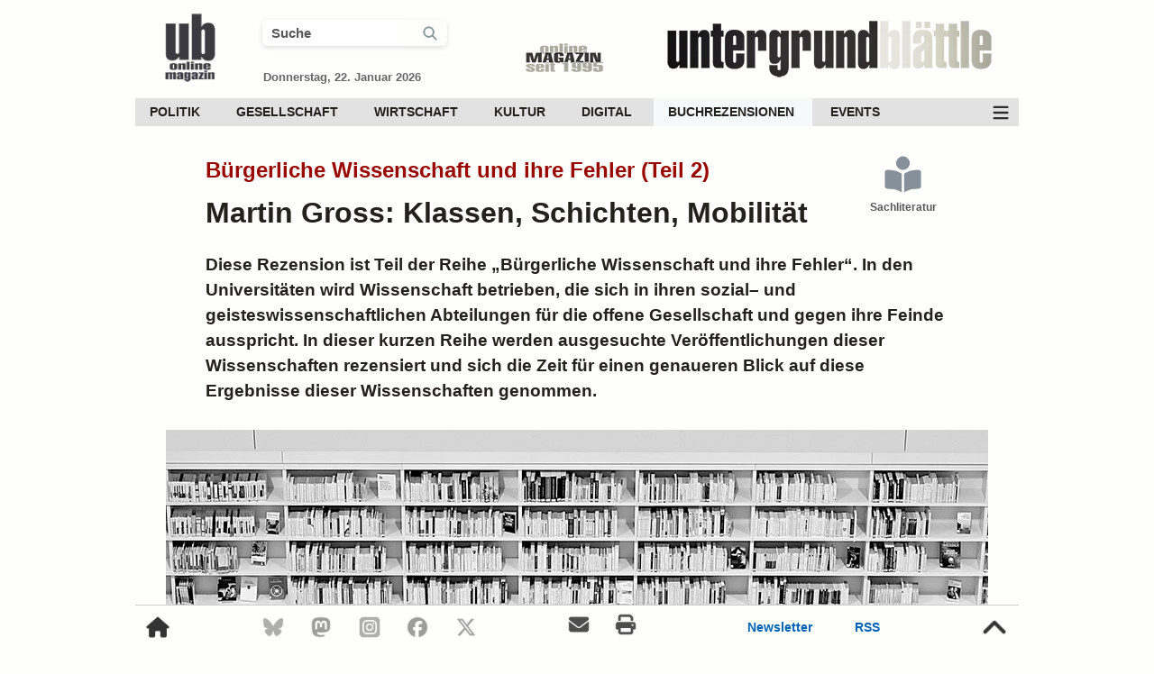

--- FILE ---
content_type: text/html; charset=UTF-8
request_url: https://www.xn--untergrund-blttle-2qb.ch/buchrezensionen/sachliteratur/martin_gross_klassen_schichten_mobilitaet_eine_einfuehrung_3559.html
body_size: 15281
content:

<!DOCTYPE HTML>
<html lang="de">


<head>

<link rel="preload" fetchpriority="high" loading="eager" decoding="async" as="image" href="https://www.xn--untergrund-blttle-2qb.ch/fotos/ub_logo_transparent_100.webp" type="image/webp">    
    <link rel="preload" fetchpriority="high" loading="eager" decoding="async" as="image" href="https://www.xn--untergrund-blttle-2qb.ch/fotos/online_magazin_100.webp" type="image/webp">
    <link rel="preload" fetchpriority="high" loading="eager" decoding="async" as="image" href="https://www.xn--untergrund-blttle-2qb.ch/fotos/ub_schrift_2017_dumped_420.webp" type="image/webp"><link rel="preload" fetchpriority="high" loading="eager" decoding="async" as="image" href="https://www.xn--untergrund-blttle-2qb.ch/fotos/10598001346_53bddb9138_k_w.webp" type="image/webp">
<meta http-equiv="X-UA-Compatible" content="IE=edge">
<meta charset="utf-8">

<meta name="author" content="UB">
<meta name="language" content="DE">
<meta name="contact" content="redaktion@untergrund-blaettle.ch">
<meta name="theme-color" content="#dfded6">

<meta name="robots" content="index, follow">
<meta name="revisit-after" content="1 day">
<meta name="HandheldFriendly" content="true">
<meta name="viewport" content="width=device-width, initial-scale=1.0">

<meta name="p:domain_verify" content="00b960970bd441f087602af9a88dd018">
<meta name="google-play-app" content="app-id=ch.untergrund.ub">
<meta name="msapplication-TileColor" content="#ffffff">
<meta name="msapplication-TileImage" content="https://www.xn--untergrund-blttle-2qb.ch/fotos/ms-icon-144x144.png">
<meta name="theme-color" content="#ffffff">
<meta name="msapplication-config" content="https://www.xn--untergrund-blttle-2qb.ch/browserconfig.xml">

<meta property="fb:app_id" content="1416226881773505">
<meta property="og:locale" content="de_CH">
<meta property="og:site_name" content="Untergrund-Blättle">
<meta property="og:title" content="Martin Gross: Klassen, Schichten, Mobilität">
<meta property="og:type" content="article">
<meta property="og:description" content="Im Jahr 2015 erschien die zweite und um ein Kapitel erweiterte Auflage von Klassen, Schichten, Mobilität, der Einführung in die Ungleichheitsforschung des Tübinger Professors Dr. Martin Gross. Als aktuelles Buch zur Klassenfrage des Springer Verlages ist es damit für jeden einen zweiten Blick wert, der sich in der deutschsprachigen Soziologie mit Konzepten der Klassengesellschaft beschäftigt.">
<meta property="og:image" content="https://www.xn--untergrund-blttle-2qb.ch/fotos/10598001346_53bddb9138_k_w.webp">
<meta property="og:image:url" content="https://www.xn--untergrund-blttle-2qb.ch/fotos/10598001346_53bddb9138_k_w.webp">
<meta property="og:image:width" content="912">
<meta property="og:image:height" content="478">
<meta property="og:image:alt" content="Martin Gross: Klassen, Schichten, Mobilität.">
<meta property="og:url" content="https://www.xn--untergrund-blttle-2qb.ch/buchrezensionen/sachliteratur/martin_gross_klassen_schichten_mobilitaet_eine_einfuehrung_3559.html">

<link rel="me" href="https://mastodon.world/@untergrundblaettle">

<meta name="twitter:card" content="summary_large_image">
<meta name="twitter:site" content="@UBRedaktion">
<meta name="twitter:creator" content="@UBRedaktion">
<meta name="twitter:title" content="Martin Gross: Klassen, Schichten, Mobilität">
<meta name="twitter:description" content="Im Jahr 2015 erschien die zweite und um ein Kapitel erweiterte Auflage von Klassen, Schichten, Mobilität, der Einführung in die Ungleichheitsforschung des Tübinger Professors Dr. Martin Gross. Als aktuelles Buch zur Klassenfrage des Springer Verlages ist es damit für jeden einen zweiten Blick wert, der sich in der deutschsprachigen Soziologie mit Konzepten der Klassengesellschaft beschäftigt.">
<meta name="twitter:image" content="https://www.xn--untergrund-blttle-2qb.ch/fotos/10598001346_53bddb9138_k_w.webp">
<meta name="twitter:image:alt" content="Martin Gross: Klassen, Schichten, Mobilität.">

<link rel="canonical" href="https://www.untergrund-blättle.ch/buchrezensionen/sachliteratur/martin_gross_klassen_schichten_mobilitaet_eine_einfuehrung_3559.html">
<link rel="manifest" href="/manifest/manifest.json">
<link rel="icon" type="image/x-icon" href="/favicon.ico">
<link href="https://mastodon.world/@untergrundblaettle" rel="me">

<link rel="icon" type="image/png" sizes="16x16" href="/favicon-16x16.png">
<link rel="icon" type="image/png" sizes="32x32" href="/favicon-32x32.png">
<link rel="icon" type="image/png" sizes="48x48" href="/favicon-48x48.png">
<link rel="icon" type="image/png" sizes="64×64" href="/favicon-64×64.png">
<link rel="icon" type="image/png" sizes="128×128" href="/favicon-128×128.png">
<link rel="icon" type="image/png" sizes="256x256" href="/favicon-256x256.png">

<link rel="icon" type="image/png" sizes="192x192" href="/android-chrome-192x192.png">
<link rel="icon" type="image/png" sizes="512x512" href="/android-chrome-512x512.png">

<link rel="apple-touch-icon" sizes="180x180" href="/apple-touch-icon.png">
<link rel="apple-touch-icon" href="/apple-touch-icon-precomposed.png">

<link rel="mask-icon" href="/safari-pinned.svg" color="#6a6a73">

<link rel="alternate" type="application/rss+xml" title="Untergrund-Blättle - RSS - Aktuelle Artikel" href="https://www.xn--untergrund-blttle-2qb.ch/rss/aktuelle_artikel.rss">
<link rel="alternate" type="application/rss+xml" title="Untergrund-Blättle - RSS - Politik" href="https://www.xn--untergrund-blttle-2qb.ch/rss/politik.rss">
<link rel="alternate" type="application/rss+xml" title="Untergrund-Blättle - RSS - Gesellschaft" href="https://www.xn--untergrund-blttle-2qb.ch/rss/gesellschaft.rss">
<link rel="alternate" type="application/rss+xml" title="Untergrund-Blättle - RSS - Wirtschaft" href="https://www.xn--untergrund-blttle-2qb.ch/rss/wirtschaft.rss">
<link rel="alternate" type="application/rss+xml" title="Untergrund-Blättle - RSS - Kultur" href="https://www.xn--untergrund-blttle-2qb.ch/rss/kultur.rss">
<link rel="alternate" type="application/rss+xml" title="Untergrund-Blättle - RSS - Digital" href="https://www.xn--untergrund-blttle-2qb.ch/rss/digital.rss">
<link rel="alternate" type="application/rss+xml" title="Untergrund-Blättle - RSS - Podcasts" href="https://www.xn--untergrund-blttle-2qb.ch/rss/podcasts.rss">
<link rel="alternate" type="application/rss+xml" title="Untergrund-Blättle - RSS - Termine" href="https://www.xn--untergrund-blttle-2qb.ch/rss/termine.rss">
<link rel="alternate" type="application/rss+xml" title="Untergrund-Blättle - RSS - Events" href="https://www.xn--untergrund-blttle-2qb.ch/rss/events.rss">

<title>Martin Gross: Klassen, Schichten, Mobilität | Untergrund-Blättle</title>

<meta name="description" content="Im Jahr 2015 erschien die zweite und um ein Kapitel erweiterte Auflage von Klassen, Schichten, Mobilität, der Einführung in die Ungleichheitsforschung des [...]">

	<script nonce="dcjC3lqoSyTc8aHGPTBvDUAZ" type="application/ld+json">
	{
		"@context": "https://schema.org",
		"@type": "Article",
		"mainEntityOfPage": {
			"@type": "WebPage",
			"@id": "https://www.xn--untergrund-blttle-2qb.ch/buchrezensionen/sachliteratur/martin_gross_klassen_schichten_mobilitaet_eine_einfuehrung_3559.html"
		},
		"name": "Martin Gross: Klassen, Schichten, Mobilität",
		"headline": "Bürgerliche Wissenschaft und ihre Fehler (Teil 2)",
		"description": "Im Jahr 2015 erschien die zweite und um ein Kapitel erweiterte Auflage von Klassen, Schichten, Mobilität, der Einführung in die Ungleichheitsforschung des Tübinger Professors Dr. Martin Gross. Als aktuelles Buch zur Klassenfrage des Springer Verlages ist es damit für jeden einen zweiten Blick wert, der sich in der deutschsprachigen Soziologie mit Konzepten der Klassengesellschaft beschäftigt.",
		"author": "Berthold Beimler",
		"image": "https://www.xn--untergrund-blttle-2qb.ch/fotos/10598001346_53bddb9138_k_w.webp",
		"publisher": {
			"@type": "Organization",
			"name": "UB",
			"logo": {
				"@type": "ImageObject",
				"url": "https://www.xn--untergrund-blttle-2qb.ch/fotos/ub_logo_2021_200.png",
				"width": 600,
				"height": 60
			}
		},
		"datePublished": "2016-09-14 10:10:24",
		"dateModified": "2016-09-14 10:10:24"
	}
	</script>







<style nonce="dcjC3lqoSyTc8aHGPTBvDUAZ">
html {
	height: 100%;
	margin: 0;
	padding: 0;
	font-size: 62.5%;
}
body {
	height: 100%;
    width: 100%;
	margin: 0;
    font-family: Adjusted Verdana Fallback, sans-serif;
    font-size: 1.7rem;
	line-height: 2.6rem;
	color: #22211d;
	background-color: #fefefd;
}
a:link {
	color: #990900;
	text-decoration: none;
}
a:visited,
a:hover, 
a:active {
	color: #990900;
}
img {
	color: transparent;
    text-indent: -9999px;
}
a img,
a img.preview {
	border: none;
	text-decoration: none;
	outline: none;
}
a:link img,
a:hover img {
	border: none;
	text-decoration: none;
	outline: none;
}
p {
	margin: 0px;
}
*:focus {
	outline: none;
}
* {
	-webkit-tap-highlight-color: rgba(0,0,0,0);
	-webkit-tap-highlight-color: transparent;
}
h2 {
    width: 84%;
    display: inline-block;
}
#content_main {
	width: 980px;
	min-height: 100%;
	margin-left: auto;
	margin-right: auto;
    overflow: hidden;
}
#content_article {
    width: 67%;
	margin: 15px auto 0 auto;
}
#content_flex {
	width: 912px;
	margin-top: 30px;
	margin-left: auto;
	margin-right: auto;
	display: flex;
	justify-content: space-between;
    align-items: flex-start;
    gap: 40px;
}
#content_left {
 width: 100%;
}
.title_container {
	width: 84%;
	margin: 20px auto 0 auto;
	display: flex;
	justify-content: space-between;
}
.header_title {
	display: none
}
progress {
	height: 4px;
	width: 980px;
    border: 0px;    
}
progress::-webkit-progress-bar {
    background-color: #fefefd;
    border-radius: 0.25em;
}
progress::progress-value { 
	background: #0a79bd; 
}
progress::-webkit-progress-value { 
	background: #0a79bd;
}
.lucene_article_id {
	font-size: 0rem;
	line-height: 0rem;
	color: #fff;
}
#header_search_2,
#header_search_4 {
	cursor: pointer;
}
.suche_checkbox {
	display: none; 
}
.fa-search::before {
    width: 18px;
    display: inline-block;
}
.suchfeld_style,
.suchfeld_style_scroll {
	width: 70%;
	font-size: 1.5rem;
    line-height: 2.7rem;
	font-weight: bold;
	color: #595959;
	padding-left: 10px;
    border-radius: 6px;
	border: 0;
	transition: all 700ms ease;
}
#search_icon_1 {
	display: flex;
	justify-content: space-evenly;
    align-items: center;
}
.search_icon_mobile_header {
    width: 24px;
    border-right: 1px #ccc solid;
    text-align: left;
    line-height: 1rem;
}
h1, h2, h3, h4, h5, h6 {
	margin: 0;
}
h3 {
	font-size: 2.2rem;
	line-height: 3.1rem;
	margin: 40px 17px 21px 0px;
	font-weight: bold;
}
h5 {
	font-size: 1.74rem;
	font-weight: bold;
	margin: 24px 20px 0 20px;
	text-align: center;
}
h6 {
	font-size: 1.8rem;
	font-weight: bold;
	line-height: 2.3rem;
	margin: 20px 20px 20px 24px;
	text-align: center;
}
#content_titel {
	width: 100%;
	display: block;
	margin-left: auto;
	margin-right: auto;
}
#content_titel_entry {
	width: 83%;
	margin: 15px auto 0 auto;
	padding-left: 0;
	padding-right: 0;
	display: block;
}
.article_title {
	font-size: 3.2rem;
	font-weight: bold;
	line-height: 3.9rem;
	text-align: left;
	color: #22211d;
	margin-bottom: 24px;
	display: block;
}
.article_title_intro {
    font-size: 2.4rem;
	font-weight: bold;
	line-height: 2.9rem;
    text-align: left;
	color: #990900;
	margin-top: 14px;
	margin-bottom: 14px;
    display: block;
}
article, 
#content_article_ende {
	margin-top: 12px;
}
.text_lead_in {
    width: 84%;
	margin: 0 auto 3% auto;
	font-size: 1.9rem;
	line-height: 2.8rem;
	font-weight: bold;
}
.bild_wide,
.bild_movie,
.bild_quer,
.bild_foto,
.bild_quadrat,
.bild_hoch {
	height: auto;
	width: 100%;
	position: absolute;
	left: 50%;
	top: 50%;
	transform: translateY(-50%) translateX(-50%);
}
.bild_wide {
	height: 100%;
	width: auto;
}
.bild_wide.prop_img,
.bild_hoch.prop_img {
	height: auto;
	width: 100%;
}
.bild_wide.inh {
    height: auto;
	width: 100%;
}
.bild_wide.inh_kle {
    height: 100%;
	width: auto;
}
.bot_logo {
	display: none;
}
.flip_horizontal {
  -webkit-transform: scaleX(-1);
  transform: scaleX(-1);
}
.flip_vertical {
  -webkit-transform: scaleY(-1);
  transform: scaleY(-1);
}
.text_lyrik {
    margin-left: 47px;
	margin-right: 47px;
	text-align: center;
}
.image_main_box {
	width: 912px;
	min-height: 374px;
	margin-left: auto;
    margin-right: auto;
}
.image_main,
.image_text {
	width: 100%;
	height: auto;
	position: relative;
	overflow: hidden;
}
.image_text_box,
.image_text_tabelle {
	width: 650px;
	height: auto;
	margin-top: 15px;
	margin-bottom: 9px;
	overflow: hidden;
}
.bild_text {
	width: 100%;
	height: auto;
    position: absolute;
    left: 50%;
    top: 50%;
    transform: translateY(-50%) translateX(-50%);
}
.bild_tabelle {
	width: 100%;
	height: auto;
}
.image_text_tabelle .caption_main {
    margin-top: -8px;
}
.im_q,
.im_w,
.im_h {
    width: 100%;
    position: absolute;
    left: 50%;
    top: 50%;
    transform: translateY(-50%) translateX(-50%);
}
.caption_main,
.caption_main_text,
.caption_main_center,
.caption_main_author,
.caption_main_foto,
.caption_main_licence,
.caption_main_text {
	font-size: 1.5rem;
	line-height: 2.1rem;
}
.caption_main {
    margin-left: auto;
    margin-right: auto;
    padding: 9px 18px 9px 18px;
    background-color: #f5f5f2;
}
.caption_main_author,
.caption_main_foto,
.caption_main_licence,
.caption_main_text {
	margin-right: 0;
	color: #22211d;
}
.caption_main_text,
.caption_main_foto {
	margin-right: 10px;
}
a.caption_main_author:link,
a.caption_main_licence:link {
	color: #22211d;
}
a.caption_main_author:visited,
a.caption_main_licence:visited {
	color: #22211d;
}
a.caption_main_author:hover,
a.caption_main_licence:hover {
	color: #22211d;
}
a.caption_main_author:active, 
a.caption_main_licence:active {
	color: #22211d;
}
a.article_links {
    color: #000;
}
.caption_main_center {
	margin-top: 7px;
	text-align: center;
}
.articleimage_icon {
	width: 44px;
    height: 44px;
	padding: 8px;
	opacity: 0.8;
	cursor: pointer;
	position: absolute;
	bottom: 10px;
	left: 10px;
}
.articleimage_icon:hover {
	animation: 200ms ease-in forwards op_8_to_10;
}
.articleimage_icon::before {
	font-size: 3.2rem;
	line-height: 3.2rem;
	position: absolute;
	padding: 8px;
	bottom: 10px;
	left: 10px;
}
.box_options_center_1,
.box_options_center_2 {
	width: 92%;
	margin: 0 auto 12px auto;
	display: flex;
	justify-content: space-between;
}
.box_options_center_2 {
	margin-top: 17px;
}
#social_share {
	width: 100%;
    max-width: 740px;
	font-size: 1.7rem;
	line-height: 2.0rem;
	min-height: 140px;
	margin: 47px auto 0 auto;
	padding-top: 20px;
	padding-bottom: 14px;
	border-top: 1px solid #e7e3e3;
	border-bottom: 1px solid #e7e3e3;
	text-align: left;
}
#social_share_top {
	width: 97%;
	font-size: 1.7rem;
	margin-top: 25px;
	padding-bottom: 12px;
	display: flex;
	justify-content: space-between;
	border-bottom: 2px solid #e7e6e6;
    gap: 10px;
}
.share_container {
	display: flex;
	justify-content: flex-start;
    align-items: center;
}
.sha_top {
	width: 14%;
    height: 32px;
    line-height: 3.2rem;
    font-size: 1.2rem;    
    font-weight: bold;
	color: #ffffff;
    text-align: left;
	background-color: #990900;
    cursor: pointer;
    border-radius: 6px;
	display: flex;
	justify-content: flex-start;
    align-items: center;
    gap: 7px;
}
.share_top_mail {
	justify-content: space-between;	
}
.share_button_m:hover {
	animation: 400ms ease-in-out forwards share_button_m;
}
.share_button_t {
	background-color: #000;	
}
.share_button_t:hover {
	animation: 300ms ease-in-out forwards share_button_t;
}
.share_button_l {
	background-color: #005aa3;	
}
.share_button_l:hover {
	animation: 300ms ease-in-out forwards share_button_l;
}
.share_button_b {
	background-color: #006afe;
}
.share_button_b:hover {
	animation: 300ms ease-in-out forwards share_button_b;
}
.share_button_p {
	background-color: #563acc;
}
.share_button_p:hover {
	animation: 300ms ease-in-out forwards share_button_p;
}
.share_top_f {
	background-color: #4273c8;
}
.share_top_f:hover {
    animation: 300ms ease-in-out forwards share_top_f;
}
.share_top_mail {
	background-color: #990900;
}
.share_top_mail:hover {
	animation: 300ms ease-in-out forwards share_top_mail;
}
.like_top_facebook_count,
.share_top_mail_count,
.share_top_whatsapp_count {
    line-height: 3.0rem;
	padding-left: 8px;
	padding-right: 8px;
	font-size: 1.2rem;
	color: #ffffff;
	background-color: #99adcf;
	border-top: solid;
	border-right: solid;
	border-bottom: solid;
	border-width: 1px;
	border-color: #3b5998;
    border-top-right-radius: 6px;
    border-bottom-right-radius: 6px;
}
.like_top_facebook_count,
.share_top_facebook_count {
	display: none;
}
.like_top_facebook_count.show,
.share_top_facebook_count.show {
    display: inline-block;
}
.share_text {
	color: #ffffff;
    font-weight: bold;
    line-height: 3.2rem;
}
.share_top_mail_count {
    color: #990900;
	background-color: #df908b;
	border-color: #df908b;
}
.share_top_whatsapp_count {
	color: #204D1E;
	background-color: #c1e4bc;
	border-color: #c1e4bc;
}
.share_top_mail:hover .share_top_mail_count {
	border-color: #dc0f02;
}
.ssm_bt_dar {
	background-color: #6f6f6f;
}
.share_bottom_33 {
    width: 22%;
}
.share_icon_2 {
	width: 21px;
    height: 21px;
    margin-left: 9px;
}
.sh_en {
	width: 22px;
    height: 22px;
    margin-left: 9px;
    margin-right: 7px;
}
.sh_en_1 {
    filter: brightness(0) invert(1);
}
.box_icon_up,
.box_icon_down {
	width: 24px;
	height: 24px;
}
.box_icon_up {
	background: url(/fotos/icons/thumbs-up-58995b-40.png) center / 24px no-repeat;
}
.box_icon_up.bo_up_so {
	background: url(/fotos/icons/thumbs-up-solid-58995b-40.png) center / 24px no-repeat;
}
.box_icon_down {
	background: url(/fotos/icons/thumbs-down-9a304b-40.png) center / 24px no-repeat;
}
.box_icon_down.bo_do_so {
	background: url(/fotos/icons/thumbs-down-solid-9a304b-40.png) center / 24px no-repeat;
}
.box_thumbs_up_2,
.box_thumbs_down_2 {
	line-height: 3.2rem;
}
.text_share_button,
.text_share_button_facebook,
.text_share_button_f,
.text_share_button_t_up,
.text_share_button_t_down,
.text_share_button_v,
.text_share_button_p,
.text_share_button_print,
.text_share_button_w,
.box_thumbs_up_4,
.box_thumbs_down_4 {
	font-size: 1.2rem;
	color: #ffffff;
	display: inline-block;
	text-align: center;
}
.text_share_button_f {
	color: #3b5998;
}
.text_share_button_w {
	color: #5cbe4a;
}
.box_thumbs_up_4,
.box_thumbs_down_4 {
	color: #666666;
}
.box_thumbs_up,
.box_thumbs_down,
.comment_thumbs_up,
.comment_thumbs_down,
.comment_thumbs_up_2,
.comment_thumbs_down_2 {
	cursor: pointer;
	display: flex;
	justify-content: space-between;
	align-items: center;
    gap: 7px;
}
.comment_thumbs_up_2,
.comment_thumbs_down_2 {
    position: absolute;
    left: 50%;
    transform: translateX(-50%) translateY(0); /* initial zentriert */
    transform-origin: center center;
    display: inline-block;
    will-change: transform, opacity;
    backface-visibility: hidden;
}
.biu_top {
	color: #58995b;
}
.biu_down {
	color: #9a304b;
}
.biu_top:hover {
	animation: 200ms ease-in-out forwards green_bright_to_green_dark;
}
.biu_down:hover {
	animation: 200ms ease-in-out forwards red_bright_to_red_dark;
}
.bt_top,
.bt_bottom {
    margin-left: 10px;
	filter: brightness(0) invert(1);
}
#box_content {
    width: 97%;
    height: 48px;
	margin-top: 4px;
	display: flex;
	justify-content: space-between;
	align-items: center;
}
.box_drucken:hover,
.box_korrektur:hover {
    animation: 200ms ease-in-out forwards dark_grey_to_blue;
}
.box_thumbs {
    font-size: 1.4rem;
    line-height: 3.2rem;
	color: #fff;
	gap: 10px;
}
.box_thumbs_up_2_main,
.box_thumbs_down_2_main,
.comment_thumbs_up_2_main,
.comment_thumbs_down_2_main {
    height: 26px;
    font-size: 1.5rem;
    font-weight: normal;
    color: #fff;
    padding-left: 8px;
	padding-right: 8px;
	border-radius: 6px;
	background-color: #54545A;
	overflow: hidden;
    position: relative;
    display: flex;
    justify-content: center;
    align-items: center;
}
.box_thumbs_up_3,
.box_thumbs_down_3 {
    position: absolute;
    left: 50%;
    transform: translateX(-50%) translateY(0); /* initial zentriert */
    transform-origin: center center;
    display: inline-block;
    will-change: transform, opacity;
    backface-visibility: hidden;
}
.box_korrektur_1z {
	width: 22px;
	font-size: 1.9rem;
}
.box_korrektur_1z::before {
	width: 22px;
    line-height: 3.2rem;
}
.box_datum,
.box_drucken,
.box_korrektur,
.box_thumbs,
.box_lesezeit {
    font-size: 1.5rem;
	line-height: 3.2rem;
    color: #22211d;
    font-weight: bold;
	cursor: pointer;
    display: inline-block;
	display: flex;
	justify-content: flex-start;
    align-items: center;
    gap: 10px;
}
.box_thumbs {
    color: #fafaf8;
    justify-content: space-between;
}
.box_datum,
.box_lesezeit {
	cursor: auto;
}
.sys_icon_blue,
.lesezeit_icon {
	width: 24px;
    height: 24px;
}
.liste,
.liste_nr  {
	margin-right: 20px;
}
.liste_nr  {
	list-style-type: decimal;
	margin-bottom: 15px;
}
ul.liste  {
	width: auto;
	margin-bottom: 15px;
}
ul li.liste::marker,
ul li.liste_nr::marker {
  color: #990900;
}
li.liste  {
	margin-bottom: 15px;
	display: list-item;
}
li.liste_nr {
	margin-bottom: 15px;
}
.submit_button {
    height: 34px;
	font-size: 1.4rem;
    line-height: 3.2rem;
	color: #ffffff;
	background-color: #365986;
	padding-left: 15px;
	padding-right: 15px;
	border: 0; 
	cursor: pointer;
	border-radius: 6px;
}
.submit_button:hover {
	background-color: #336699;
}
.submit_effect {    
    transition: 400ms;
}
.submit_effect:active {
    transform: scale(0.99);
    transition-duration: 30ms;
}
.content_bottom_ad_mobile {
	display: none;
}
.add_items {
    margin-top: 7px;
    display: flex;
    justify-content: flex-start;
    align-items: center;
    gap: 14px;
    flex-wrap: wrap;
}
#footer_scroll {
    width: 980px;
    height: 48px;
    margin-left: auto;
    margin-right: auto;
	position: fixed;
	bottom: 0;
	background: #fefefd;
    z-index: 1050;
	display: flex;
	justify-content: space-between;
	align-items: flex-start;
    border-top: 1px #ccc solid;
}
#footer_scroll_content {
    width: 100%;
    height: 48px;
	bottom: 0;
    z-index: 1050;
	display: flex;
	justify-content: space-between;
	align-items: center;
}
.show_footer {
    animation: footer_scroll_in 340ms ease-out forwards;
}
.hide_footer {
    animation: footer_scroll_out 340ms ease-out forwards;
}
.ff_1,
.ff_2 {
	font-size: 1.4rem;
	line-height: 4.8rem;
	font-weight: bold;
	color: #0064b4;
}
.ff_2 {
	padding-left: 11px;
	padding-right: 11px;
}
a.ff_1:link,
a.ff_1:visited,
a.ff_2:link,
a.ff_2:visited {
	color: #0064b4;
}
a.ff_1:hover,
a.ff_2:hover {
	animation: 200ms ease-in-out forwards op_10_to_8;
}
.fs_i {
    width: 26px;
    height: 26px;
    opacity: 0.8;
    cursor: pointer;
}
.fs_i:hover {
	color: #fff;
	animation: 200ms ease 0s normal forwards op_8_to_10;
}
.fs_top,
.fs_home_o {
	width: 30px;
    height: 30px;
    padding: 10px;
}
.fs_top {
	width: 34px;
    height: 34px;
}
.fs_home_o:hover,
.fs_top:hover {
    opacity: 0.8;
	animation: 200ms ease 0s normal forwards op_8_to_10;
}
.fs_mail,
.fs_print {
    width: 26px;
    height: 26px;
    padding-left: 10px;
    padding-right: 10px;
    opacity: 0.7;
    cursor: pointer;
}
.footer_scroll_2,
.footer_scroll_3 {
	width: 158px;
	display: flex;
	justify-content: space-between;
	gap: 30px;
	align-items: center;
}
.footer_scroll_2 {
	width: 240px;
	font-size: 2.2rem;
    gap: 15px;
}
.footer_scroll_4 {
	width: 120px;	
	font-size: 2.2rem;
}

@media (prefers-color-scheme: dark) {
	body {
        background-color: #22211d;
        color: #fafaf8;
    }
	a:link,
	a:visited,
	a:hover, 
	a:active,
	.article_title_intro,
    ul li.liste::marker,
    ul li.liste_nr::marker {
		color: #ff6669;
	}
	.article_title,
	.sys_icon {
		color: #fafaf8;
	}
	.box_drucken:hover,
	.box_korrektur:hover {
		animation: 200ms ease-in-out forwards white_to_smooth_blue;
	}
    .suchfeld_style,
    .suchfeld_style_scroll,
    .box_datum,
    .box_drucken,
    .box_korrektur,
    .box_thumbs,
    .box_lesezeit,
    .caption_main_foto,
    .caption_main_text,
    a.caption_main_author,
    a.caption_main_author:link,
    a.caption_main_author:visited,
    a.caption_main_licence:link,
    a.caption_main_licence:visited {
        color: #fafaf8;
    }
    .caption_main {
        background-color: #383732;
    }
    .sys_icon_blue,
    .lesezeit_icon {
        filter: hue-rotate(-31deg) saturate(4) brightness(1.2);
    }
    .fs_home_o,
    .fs_top,
    .fs_mail,
    .fs_print,
    .fs_i {
        filter: invert(100%);
    }
    .ff_1,
    .ff_2,
    a.ff_1:link,
    a.ff_1:visited,
    a.ff_2:link,
    a.ff_2:visited {
        color: #8a9ba0;
    }
    progress {
        background: #22211d;
    }
    progress::-webkit-progress-bar {
        background-color: #22211d;
    }
}

</style>

<style nonce="dcjC3lqoSyTc8aHGPTBvDUAZ">
@keyframes ressort_icon {
	0% {
		color: #677583;
	}
	100% {
		color: #365986;
	}
}
aside {
	width: 330px;
}
header {
    height: 95px;
	display: flex;
	justify-content: space-between;
    align-items: center;    
}
#desktop_header_search,
#desktop_scroll_search {
    width: 205px;
    border-radius: 6px 6px 6px 6px;
    box-shadow: 0 2px 5px 0 rgb(60 64 67 / 16%);
    display: flex;
    justify-content: space-between;
    align-items: center;
    transition: all 300ms ease;
}
#desktop_header_search.on,
#desktop_scroll_search.on {
    width: 230px;
    border-radius: 6px 6px 0 0;
}
.header_schrift {
    width: 420px;
    height: 80px;
    margin-top: 22px;
}
.header_jahr {
    width: 100px;
    height: 42px;
	margin-top: 34px;
}
.header_icon {
	height: 90px;
    width: 90px;
	margin-left: 16px;
	margin-top: 17px;
}
.text_datum {	
	font-size: 1.3rem;
	line-height: 1.5rem;
	font-weight: bold;
	color: #666666;
	margin-left: 1px;
	margin-top: 27px;
}
#header_date_search {
	width: 250px;
	margin-top: 20px;
}
.header_scroll {
    width: 980px;
    position: fixed;
	top: -100px;
	margin-left: auto;
	margin-right: auto;
	z-index: 1040;    
	display: flex;
	flex-direction: column;
	background-color: #fefefd;
	transition: 140ms top cubic-bezier(.3,.73,.3,.74);
}
.header_scroll_container {
    height: 57px;
	display: flex;
	justify-content: space-between;
    border-bottom: 1px solid #cccccc;
}
.menu_scroll_search {
    width: 18px;
    height: 18px;
    padding: 0px 10px 0px 10px;
}
#clear_header,
#clear_scroll,
#clear_mobile {
    width: 18px;
    height: 18px;
    cursor: pointer;
    display: none;
    filter: invert(50%);
    padding-right: 10px;
    border-right: 1px #ccc solid;
}
#clear_header.on,
#clear_scroll.on,
#clear_mobile.on {
    display: inline-block;
}
nav {
	margin-top: 14px;
	background-color: #e2e2e2;
	display: flex;
	justify-content: space-between;
	align-items: center;
	font-size: 1.4rem;
    line-height: 3.1rem;
	font-weight: bold;
    position: relative;
    z-index: 124;
}
.header_nav_unten {
    margin-top: 12px;
	margin-bottom: 10px;
    font-size: 1.4rem;
    background-color: #333333;
	display: none;
	opacity: 0;
	transform: translateY(-100%);
    position: relative;
    z-index: 122;
}
.header_menu_ic {
    width: 40px;
    height: 31px;
    opacity: 0.8;
	cursor: pointer;
    background: url(/fotos/icons/bars-fff-70.png) center / 20px no-repeat;
    filter: invert(100%);
}
.header_menu_ic.cl_me {
    background: url(/fotos/icons/xmark-fff-70.png) center / 20px no-repeat;
}
.header_menu_ic:hover {
	animation: 200ms ease-in-out forwards op_8_to_10;
}
.header_nav_oben div {
	display: inline-block;
}
.header_nav_oben div a {
	padding-left: 16px;
    padding-right: 20px;
    margin: 0;
	color: #22211d;
	transition: 200ms 0ms;
	display: block;
}
.sub_menu_desktop,
.sub_menu_desktop_2 {
	height: 0;
	max-height: 0;
	margin: 0;
    padding: 0;
	position: absolute;
	z-index: 41;
	overflow: hidden;
	background-color: #f5f9fa;
	transition: all 200ms ease-in;
    opacity: 0;
}
.sub_menu_desktop_2 {
	z-index: 24;
 }
.header_nav_unten div {
	display: inline-block;
}
.header_nav_unten div a {
	padding-left: 16px;
    padding-right: 16px;
	color: #cccccc;
	transition: 200ms 0ms;
	display: block;
}
.image_main_box:hover .mehr_artikel_text {
	opacity: 1;
}
#mehr_artikel_all {
    width: 131px;
    height: 119px;
	bottom: 22%;
	right: 0;
	position: absolute;
	cursor: pointer;
}
.mehr_artikel_icon_hover {
    width: 100%;
	padding-top: 4px;
    right: 0;
	border-radius: 6px 0 0 6px;
	cursor: pointer;
	display: inline-block;
	position: relative;
	background: rgba(235, 235, 235, 0.7);
}
.mehr_artikel_icon_1 {
    width: 124px;
    height: 63px;
	opacity: 0.7;
	transition: 200ms ease-in 0s;
}
#mehr_artikel_all:hover .mehr_artikel_icon_1 {
	opacity: 1.0;
}
#mehr_artikel_all:hover .button {
	opacity: 1.0;
}
.mehr_artikel_text {
	line-height: 2.9rem;
	width: 131px;
	margin-top: 12px;
    font-size: 1.4rem;
    color: #336699;
    text-align: center;	
	position: relative;
	cursor: pointer;
	opacity: 0;
	background: none repeat scroll 0 0;
	background: rgba(235, 235, 235, 0.7);
	border-radius: 5px 0 0 5px;
	transition: 200ms ease-in 0s;
}
.image_main_box:hover .mehr_artikel_text {
	opacity: 1;
}
.content_right_ad_aktuelle_artikel {
	width: 317px;
	margin-left: 17px;
	margin-right: 17px;
	padding-top: 17px;
	padding-bottom: 17px;
	margin-bottom: 21px;
	border-bottom: 1px solid #e7e6e6;
}
.content_right_ad_inhalt,
.content_right_ad_events,
.content_right_ad_termine {
	width: 287px;
	margin-left: auto;
	margin-right: auto;
	padding-top: 14px;
	padding-bottom: 38px;
	margin-bottom: 21px;
	border-bottom: 1px solid #e7e6e6;
	display: block;
}
.content_right_ad_events,
.content_right_ad_termine {
	cursor: pointer;
}
.content_right_ad_events {
	text-align: center;
}
.img_modul_klein_similar_1 {
	width: 72px; 
	height: 72px;
	overflow: hidden;
	position: relative;
}
.img_modul_klein_similar_1z {
    width: 210px;
}
.modul_flex {
	display: flex;
	justify-content: space-between;
    gap: 14px;
}
.img_modul_gross {
	width: 280px; 
	height: 158px;
	overflow: hidden;
	position: relative;
    margin-bottom: 14px;
}
.rand_3 {
    margin-top: 14px;
}
.modul_titel {
	font-size: 1.8rem;
	font-weight: bold;
	line-height: 1.9rem;
    margin-bottom: 14px;
	display: block;
	color: #ccc;
	transition: 200ms ease-in-out 0ms;
	}
a.modul_titel:link {
	color: #22211d;
}
a.modul_titel:visited,
a.modul_titel:active,
a.modul_titel:hover {
	color: #8a9ba0;
}
.modul_text {
	font-size: 1.3rem;
	line-height: 1.7rem;
	display: block;
}
a.modul_text:link {
	color: #22211d;
}
a.modul_text:visited,
a.modul_text:active,
a.modul_text:hover {
	color: #22211d;
}
.ressort_icon_div {
	width: 100px;
	margin-top: 10px;
	color: #336699;
	display: flex;
	justify-content: center;
	flex-direction: column;
	align-items: center;
}
.ressort_icon {
	width: 47px;
	height: 47px;
	text-align: center;
    opacity: 0.8;
}
.ressort_icon:hover {
	animation: 200ms ease 0s normal forwards op_8_to_10;
}
.text_ressort_icon {
	font-size: 1.2rem;
    color: #595959;
    font-weight: bold;
}
.top_artikel_desktop {
    width: 320px;
}


@media (prefers-color-scheme: dark) {
	#footer_scroll,
	.header_scroll {
		background-color: #22211d;
	}
	a.modul_titel:link,
	a.modul_titel:visited {
		color: #fff;
	}	
	a.modul_titel:active,
	a.modul_titel:hover {
		color: #8a9ba0;
	}
	.text_datum,
	a.modul_text:link,
	a.modul_text:visited,
	a.modul_text:active,
	a.modul_text:hover {
		color: #fafaf8;
	}
	.header_menu_ic {
		color: #333;
	}
	#desktop_header_search,
	#desktop_scroll_search,
	.suchfeld_style,
	.suchfeld_style_scroll {
		background-color: #303134;
	}
    #clear_header,
    #clear_scroll,
    #clear_mobile,
    .header_schrift,
    .text_ressort_icon {
        filter: invert(20%);
    }
    .header_icon {
        filter: invert(100%);
    }
}
</style>
</head>

<body id="Buchrezensionen">

<div id="content_main">

<header>
<a href="https://www.xn--untergrund-blttle-2qb.ch/"><img src="https://www.xn--untergrund-blttle-2qb.ch/fotos/ub_logo_transparent_100.webp" class="header_icon" alt="UB-Logo"></a>

<div id="header_date_search">

<form method=get id="header_search_1" class="search_form_header" action="/suchen/">

<div id="desktop_header_search">
<input type="text" name="q" id="suche_string" aria-label="Suche" class="suchfeld_style" value="Suche">
<div id="search_icon_1">
<img src="https://www.xn--untergrund-blttle-2qb.ch/fotos/icons/xmark-fff-70.png" id="clear_header" alt="Löschen">
<img src="https://www.xn--untergrund-blttle-2qb.ch/fotos/icons/fa-solid-fa-magnifying-glass-jblue-30.png" id="header_search_2" class="menu_scroll_search" alt="Suchen">
</div>
</div>

</form>

<p class="text_datum">Donnerstag, 22. Januar 2026</p>

</div>

<img src="https://www.xn--untergrund-blttle-2qb.ch/fotos/online_magazin_100.webp" class="header_jahr" alt="Online Magazin"><a href="https://www.xn--untergrund-blttle-2qb.ch/"><img src="https://www.xn--untergrund-blttle-2qb.ch/fotos/ub_schrift_2017_dumped_420_80.webp" alt="Untergrund-Blättle" class="header_schrift"></a> 

<h1 class="header_title">Martin Gross: Klassen, Schichten, Mobilität</h1></header>

<nav>

<div class="header_nav_oben">

<div id="header_nav_obenPolitik"><a href="/politik/">POLITIK</a>
<div class="sub_menu_desktop">
	<a class="header_nav_obenPolitik" href="/politik/schweiz/">Schweiz</a>
    <a class="header_nav_obenPolitik" href="/politik/deutschland/">Deutschland</a>
    <a class="header_nav_obenPolitik" href="/politik/oesterreich/">Österreich</a>
    <a class="header_nav_obenPolitik" href="/politik/europa/">Europa</a>
    <a class="header_nav_obenPolitik" href="/politik/afrika/">Afrika</a>
    <a class="header_nav_obenPolitik" href="/politik/asien/">Asien</a>
    <a class="header_nav_obenPolitik" href="/politik/nordamerika/">Nordamerika</a>
    <a class="header_nav_obenPolitik" href="/politik/lateinamerika/">Lateinamerika</a>
    <a class="header_nav_obenPolitik" href="/politik/ausland/">Ausland</a>
	<a class="header_nav_obenPolitik" href="/politik/theorie/">Theorie</a>
</div>
</div>
<div id="header_nav_obenGesellschaft"><a href="/gesellschaft/">GESELLSCHAFT</a>
<div class="sub_menu_desktop">
    <a class="header_nav_obenGesellschaft" href="/gesellschaft/panorama/">Panorama</a>
	<a class="header_nav_obenGesellschaft" href="/gesellschaft/oekologie/">Ökologie</a>
    <a class="header_nav_obenGesellschaft" href="/gesellschaft/medien/">Medien</a>
    <a class="header_nav_obenGesellschaft" href="/gesellschaft/feminismus/">Feminismus</a>
    <a class="header_nav_obenGesellschaft" href="/gesellschaft/rassismus/">Rassismus</a>
    <a class="header_nav_obenGesellschaft" href="/gesellschaft/paedagogik/">Pädagogik</a>
    <a class="header_nav_obenGesellschaft" href="/gesellschaft/bildung/">Bildung</a>
    <a class="header_nav_obenGesellschaft" href="/gesellschaft/religion/">Religion</a>
</div>
</div>
<div id="header_nav_obenWirtschaft"><a href="/wirtschaft/">WIRTSCHAFT</a>
<div class="sub_menu_desktop">
	<a class="header_nav_obenWirtschaft" href="/wirtschaft/unternehmen/">Unternehmen</a>
    <a class="header_nav_obenWirtschaft" href="/wirtschaft/theorie/">Theorie</a>
</div>
</div>
<div id="header_nav_obenKultur"><a href="/kultur/">KULTUR</a>
<div class="sub_menu_desktop">
	<a class="header_nav_obenKultur" href="/kultur/film/">Film</a>
    <a class="header_nav_obenKultur" href="/kultur/musik/">Musik</a>
    <a class="header_nav_obenKultur" href="/kultur/kunst/">Kunst</a>
    <a class="header_nav_obenKultur" href="/kultur/literatur/">Literatur</a>
    <a class="header_nav_obenKultur" href="/kultur/theater/">Theater</a>
</div>
</div>
<div id="header_nav_obenDigital"><a href="/digital/">DIGITAL</a>
<div class="sub_menu_desktop">
	<a class="header_nav_obenDigital" href="/digital/internet/">Internet</a>
    <a class="header_nav_obenDigital" href="/digital/ueberwachung/">Überwachung</a>
    <a class="header_nav_obenDigital" href="/digital/urheberrecht/">Urheberrecht</a>
    <a class="header_nav_obenDigital" href="/digital/software/">Software</a>
    <a class="header_nav_obenDigital" href="/digital/games/">Games</a>
</div>
</div>
<div id="header_nav_obenBuchrezensionen"><a href="/buchrezensionen/">BUCHREZENSIONEN</a>
<div class="sub_menu_desktop">
    <a class="header_nav_obenBuchrezensionen" href="/buchrezensionen/sachliteratur/">Sachliteratur</a>
    <a class="header_nav_obenBuchrezensionen" href="/buchrezensionen/belletristik/">Belletristik</a>
</div>
</div>
<div id="header_nav_obenEvents"><a href="/events/">EVENTS</a>
<div class="sub_menu_desktop">
    <a class="header_nav_obenEvents" href="/events/?n=Schweiz">Schweiz</a>
    <a class="header_nav_obenEvents" href="/events/?n=Deutschland">Deutschland</a>
    <a class="header_nav_obenEvents" href="/events/?n=Österreich">Österreich</a>
</div>
</div>


</div>

<div class="header_menu_ic"></div>

</nav>

<div class="header_nav_unten nav_out"></div><div id="footer_scroll">

<div id="footer_scroll_content">

<img src="/fotos/icons/house-000-70.png" class="footer_home fs_i fs_home_o sys_icon" alt="Home">


<div class="footer_scroll_2">
<a class="fs_i" href="https://bsky.app/profile/untergrundblaettle.bsky.social" target="_blank"><img src="/fotos/icons/fa-brands-fa-bluesky-dark-grey-30.png" class="footer_get_pocket fs_i fs_get_pocket" alt="UB auf BlueSky"></a>
<a class="fs_i" href="https://mastodon.world/@untergrundblaettle" target="_blank"><img src="/fotos/icons/fa-brands-fa-mastodon-dark-grey-30.png" class="fs_i" alt="UB auf Mastodon"></a>
<a class="fs_i" href="https://www.instagram.com/untergrundblaettle/" target="_blank"><img src="/fotos/icons/instagram_square_828281_50.png" class="fs_i" alt="UB auf Instagram"></a>
<a class="fs_i" href="https://www.facebook.com/UntergrundBlaettle/" target="_blank"><img src="/fotos/icons/fa-brands-fa-facebook-dark-grey-30.png" class="footer_facebook fs_i" alt="UB auf Facebook"></a>
<a class="fs_i" href="https://x.com/UBRedaktion" target="_blank"><img src="/fotos/icons/fa-brands-fa-x-twitter-dark-grey-30.png" class="fs_i" alt="UB auf X"></a>
</div>
    
<div class="footer_scroll_4">
<img src="/fotos/icons/envelope-000-70.png" class="fs_i fs_mail" alt="Per Mail versenden">
<img src="/fotos/icons/print-000-70.png" class="fs_i fs_print" alt="Drucken">
</div>
    
<div class="footer_scroll_3">
<a class="ff_1" href="https://www.xn--untergrund-blttle-2qb.ch/newsletter/">Newsletter</a>
<a class="ff_2" href="https://www.xn--untergrund-blttle-2qb.ch/rss/">RSS</a>
</div>


<img src="/fotos/icons/angle-up-000-70.png" class="fs_i fs_top sys_icon" alt="Home">

</div>

</div>
<p class="lucene_article_id">3559</p>
<main>


<div class="title_container">
     
<h2>
<span class="article_title_intro">Bürgerliche Wissenschaft und ihre Fehler (Teil 2)</span>
<span class="article_title">Martin Gross: Klassen, Schichten, Mobilität</span>
</h2>

<a href="/buchrezensionen/sachliteratur/" aria-label="Sachliteratur"><div class="ressort_icon_div"><img src="https://www.xn--untergrund-blttle-2qb.ch/fotos/icons/book-open-reader-677583-70.png" class="Buchrezensionen ressort_icon" alt="book-open-reader-677583-70"><p class="text_ressort_icon">Sachliteratur</p></div></a>

</div>
<p class="text_lead_in">Diese Rezension ist Teil der Reihe „Bürgerliche Wissenschaft und ihre Fehler“. In den Universitäten wird Wissenschaft betrieben, die sich in ihren sozial– und geisteswissenschaftlichen Abteilungen für die offene Gesellschaft und gegen ihre Feinde ausspricht. In dieser kurzen Reihe werden ausgesuchte Veröffentlichungen dieser Wissenschaften rezensiert und sich die Zeit für einen genaueren Blick auf diese Ergebnisse dieser Wissenschaften genommen.</p><style nonce="dcjC3lqoSyTc8aHGPTBvDUAZ">.bild_movie main, .image_main {height: 478px;}</style>
<div class="image_main_box">
<div class="image_main"><img fetchpriority="high" src="https://www.xn--untergrund-blttle-2qb.ch/fotos/10598001346_53bddb9138_k_w.webp" class="bild_movie main" alt="Martin Gross: Klassen, Schichten, Mobilität."><div id="mehr_artikel_all">
	<div class="mehr_artikel_icon_hover"><img src="/fotos/mehr_artikel_icon_1a.png" alt="Mehr Artikel" class="mehr_artikel_icon_1"></div>
	<div class="mehr_artikel_text">Mehr Artikel</div>
	</div><img src="https://www.xn--untergrund-blttle-2qb.ch/fotos/icons/right-and-down-left-from-center-dbdcdc-70.png" class="articleimage_icon" alt="Bild vergrössern"></div>
<p class="caption_main"><span class="caption_main_text">Martin Gross: Klassen, Schichten, Mobilität.</span>  <span class="caption_main_foto">Foto: <a class="caption_main_author" rel="nofollow noopener" href="https://www.flickr.com/photos/magdalenaroeseler/10598001346" target="_blank">Magdalena Roeseler</a><a class="caption_main_licence" rel="nofollow noopener" href="https://creativecommons.org/licenses/by-nc-sa/2.0/deed.de" target="_blank"> (CC BY-NC-SA 2.0 cropped)</a></span></p>
</div>


<div id="content_article">

<div id="social_share_top">

<div class="sha_top share_button_b fs_bluesky"><img src="/fotos/icons/bluesky-fff-40.png" class="share_icon_2" alt="Auf Bluesky teilen">bluesky</div>

<div class="sha_top share_button_p fs_mastodon"><img src="/fotos/icons/fa-brands-fa-mastodon-40.png" class="share_icon_2" alt="Auf Mastodon teilen">masto</div>

<div class="sha_top share_top_f"><img src="/fotos/icons/fa-brands-fa-facebook-f-40.png" class="share_icon_2" alt="Auf Facebook teilen">teilen<div class="share_top_facebook_count"></div>
</div>

<div class="sha_top share_button_t twitter_share"><img src="/fotos/icons/fa-brands-fa-x-twitter-40.png" class="share_icon_2" alt="Auf X teilen">tweet</div>

<div class="sha_top share_button_l get_link_share"><img src="/fotos/icons/link-fff-40.png" class="share_icon_2 siw" alt="Link kopieren">link</div>


<div class="sha_top share_top_mail"><div class="share_container"><img src="/fotos/icons/envelope-fff-40.png" class="sh_en" alt="Per Mail versenden">mail </div></div>

</div>

<div id="box_content">

<div class="box_datum">
<img src="/fotos/icons/calendar-regular-365986-40.png" class="dat_ico sys_icon_blue" alt="Datum">
14. September 2016</div>


<style nonce="dcjC3lqoSyTc8aHGPTBvDUAZ">
.box_thumbs_up_2_main {
    width: 1ch;
}
.box_thumbs_down_2_main {
    width: 1ch;
}
</style>

<div class="box_thumbs">
<div class="box_thumbs_up">
<div class="box_thumbs_up_1 box_icon_up biu_top"></div>
<div class="box_thumbs_up_2_main"><div class="box_thumbs_up_3">5</div></div>
</div>
<div class="box_thumbs_down">
<div class="box_thumbs_down_1 box_icon_down biu_down"></div>
<div class="box_thumbs_down_2_main"><div class="box_thumbs_down_3">0</div></div>
</div>    
</div>

<div class="box_lesezeit">
<img src="/fotos/icons/clock-rotate-left-365986-40.png" class="sys_icon_blue" alt="Lesezeit">7 min.
</div>


<div class="box_drucken">
    <img src="/fotos/icons/print-365986-40.png" class="sys_icon_blue" alt="Drucken">Drucken
    </div><div class="box_korrektur">
    <img src="/fotos/icons/pencil-365986-40.png" class="sys_icon_blue" alt="Korrektur">Korrektur
    </div>
</div> 
<article>

Im Jahr 2015 erschien die zweite und um ein Kapitel erweiterte Auflage von Klassen, Schichten, Mobilität, der Einführung in die Ungleichheitsforschung des Tübinger Professors Dr. Martin Gross. Als aktuelles Buch zur Klassenfrage des Springer Verlages ist es damit für jeden einen zweiten Blick wert, der sich in der deutschsprachigen Soziologie mit Konzepten der Klassengesellschaft beschäftigt. Noch vor der Finanzkrise ab 2007, auf die eine Kredit- und Schuldenkrise folgte, war es in deutschen Soziologiekreisen kaum noch üblich, von Klassen zu sprechen, „als Analysekonzepte sozialer Ungleichheit etwas aus der Mode gekommen“ (Gross 2015: 12) kann da schon fast als Euphemismus gelten. Der eigene Anspruch des Buches ist es, eine gründliche Einführung „in zentrale Konzepte der Ungleichheitsforschung zu geben“ (Gross 2015: 9). Ob dies gelingt, soll im folgenden Thema sein.

<h3>Der Aufbau des Buches</h3>

Das in sieben Kapitel gegliederte Buch – mit dem Fazit sind es acht – behandelt die „Klassiker“ der Klassen- und Schichtanalyse wie Karl Marx, Max Weber und Theodor Geiger im ersten Kapitel, um im Folgenden die Entwicklung deren Theorien durch ihre Schüler_innen nachzuzeichnen. Das dritte Kapitel widmet sich neuen Ungleichheitskonzepten, die sich auf „Lagen“, „Milieus“ und „Lebensstil“ beziehen. Das hier anschliessende Kapitel widmet sich der sozialen Mobilität, ebenso das fünfte Kapitel: Dieses allerdings mit dem Schwerpunkt auf den Zusammenhang zwischen Arbeitsmarktprozessen und Klassenbildung. Im sechsten Kapitel, „Arbeitsmarktflexibilisierung und Klassenbildungsprozesse“, geht es unter anderem um die historischen Bedingungen der Klassenbildung sowie um die Klassenbildung heute. Das siebte und letzte Kapitel vor dem Abschluss behandelt den Anstieg der Einkommensungleichheit in den letzten Jahren.

<h3>Die Klassen bei Marx nach Gross</h3>

Es ist immer leicht Autor_innen vorzuwerfen, in ihren Büchern etwas nicht oder zu wenig behandelt zu haben, was nach eigenem Dünken zentral sei. So ist die stiefmütterliche Abhandlung der marxschen Konzeption auf gerade einmal neun Seiten zu Beginn des Buches wohl für all jene zu verschmerzen, die den alten Kommunisten so oder so als Pflichtübung beim Thema „Klassen“ verstehen, die am besten schnell und schmerzlos auf den ersten Seiten erledigt wird. Gerade allerdings für jene Leser_innen, die sich bisher mit Marx nicht auseinandergesetzt haben, bietet das Kapitel über Marx nicht nur wenig, sondern vor allem höchst zweifelhafte Informationen, die kaum ein richtiges Bild des Theoretikers liefern. So nennt Gross drei Kritikpunkte an Marx, die im Folgenden besprochen werden sollen:

<h3>1. Der Lohn als das zum Überleben notwendige?</h3>

„Die hohen Variationen des Einkommens und anderer Arbeitsbedingungen der Arbeitnehmer ist nicht mit der Marxschen Grundannahme vereinbar, dass Arbeiter als Lohn nur das zum Überleben Nötige erhalten“ (Gross 2015: 23). Der Kritikpunkt klingt einleuchtend: Wer verdient heute in Deutschland schon so wenig, dass er sich nicht zumindest ein IPhone und einmal im Jahr einen Urlaub leisten kann, zudem einen Fernseher, Zigaretten und den Kinobesuch? Diese angebliche marxsche Grundannahme gibt es nur leider nicht, wieso es auch wenig überrascht, dass sich Gross hier auf keine Schrift von Marx bezieht. Vielmehr ist es so, dass Marx selbst bereits darum wusste, dass die Reproduktion der Ware Arbeitskraft nicht einfach zu verstehen ist als das „zum Überleben Nötige“. Der Umfang der sogenannten
<br><br>
„notwendigen Bedürfnisse, wie die Art ihrer Befriedigung, [ist] selbst ein historisches Produkt und hängt daher grossenteils von der Kulturstufe eines Landes, unter anderem auch wesentlich davon ab, unter welchen Bedingungen, und daher mit welchen Gewohnheiten und Lebensansprüchen die Klasse der freien Arbeiter sich gebildet hat. Im Gegensatz zu den anderen Waren enthält also die Wertbestimmung der Arbeitskraft ein historisches und moralisches Element“ (Marx 2008: 185).
<br><br>
Dass sich heute also die „Reproduktion der Arbeitskraft“ auch in einem jährlichen Urlaub in Thailand äussert, ist durchaus keine Widerlegung der marxistischen Annahme, sondern fällt unter das ihm bereits bekannte historische und moralische Element des Lohns. Es handelt sich hier also weniger um eine Kritik an Marx selbst als vielmehr um eine Kritik an vielen marxistischen Theorien, in denen diese falsche Übertreibung kolportiert wird.

<h3>2. Mehr als Proletarier und Kapitalisten?</h3>

„Dementsprechend muss zweitens der Klassenbegriff eine interne Differenzierung von Arbeitgeber und Arbeitnehmer ermöglichen, um der Vielschichtigkeit der Lebensbedingungen innerhalb der beiden hauptsächlichen Klassen gerecht zu werden.“ (Gross 2015: 24) Auch dieser zweite Kritikpunkt klingt einleuchtend: Die ganze Gesellschaft reduzieren auf zwei Klassen, und diese auch noch völlig homogen! Hat Marx da nicht etwas vergessen? Was ist zum Beispiel mit den Manager_innen, die zwar kein Eigentum haben, aber wohl mit ihren Millionen an Gewinnbeteiligung kaum ins Bild des Proletariats passen? Ist das marxsche Konzept von Klassen also schlicht unterkomplex? Auch hier ist – will man sehr grosszügig sein – wohl kaum die marxsche Analyse gemeint, sondern vielleicht das eine oder andere Flugblatt einer K-Gruppe Anfang der 1970er Jahre. Marx für seinen Teil kennt natürlich alle möglichen Gruppen innerhalb und jenseits der beiden grossen Klassen.
<div id="article_inside_teaser_1"></div>
So behandelt er zum Beispiel im dritten Band des Kapitals die Rolle der Epitroposa (vgl. Marx 1979: 400), also dem, was wir heute als Manager_innen kennen, die zwar eigentumslos sind, aber keinesfalls arm. Aber das ist natürlich nicht das Einzige: Grundbesitzer_innen werden im zweiten Band des Kapitals behandelt (vgl. Marx 1963: 361), schon im ersten Band wimmelt es von Kleinbürger_innen (vgl. Marx 2008: 82), noch nicht der kapitalistischen Logik völlig einverleibten Bauern und Bäuerinnen (vgl. Marx 2008: 528) etc.

<h3>3. Den ökonomischen Determinismus überwinden</h3>

„Drittens muss der ökonomische Determinismus des Marxschen [sic!] Klassenkonzepts überwunden werden. Die Annahme, dass alle kulturellen Phänomene wie Werte, Ideen oder politisches Handeln nur der [sic!] nachgelagerte[sic!] Überbau zum ökonomischen Unterbau darstellen, ist nicht haltbar. Insbesondere muss eine Klassentheorie darlegen können, wie kulturelle Phänomene auf die Klassenstruktur zurückwirken“ (Gross 2015: 24).
<br><br>
Diese „Annahme“ entspringt einer bestimmten Lesart des ganze vier [!] Seiten langen Vorworts von Marx zur „Kritik der Politischen Ökonomie“ (vgl. Marx 1971: 7 – 11) und wird von Marx selbst an vielen anderen Stellen präzisiert. Diese allerdings sind dann kaum noch in der von Gross zitierten Art und Weise zu deuten. So schreibt Marx unter anderem in seinem Werk „Der achtzehnte Brumaire des Louis Bonaparte“:
<br><br>
„Die Menschen machen ihre eigene Geschichte, aber sie machen sie nicht aus freien Stücken, nicht unter selbstgewählten, sondern unter unmittelbar vorgefundenen, gegebenen und überlieferten Umständen. Die Tradition aller toten Geschlechter lastet wie ein Alp auf dem Gehirne der Lebenden“ (Marx 1972: 115).
<br><br>
Es geht also nicht um eine Determinierung, sondern viel mehr um die Struktur (um es im Duktus der heutigen Soziologie zu sagen) des Handelns der Menschen. Diese Dialektik von Freiheit und Zwang beziehungsweise Handlung und Struktur zusammenzudenken, ohne dabei einem Determinismus zu verfallen, hat einmal Theodor Wiesengrund Adorno schön auf den Punkt gebracht: „der Unternehmer kann sein Geld herausschmeissen und der Arbeiter, der kann seine Arbeitszeit verschlafen […], diese Freiheit hat er schon, aber der Unternehmer macht dann bankrott und der Arbeiter wird herausgeschmissen“ (Adorno 1997: 198).

<h3>Was bleibt?</h3>

Eine Einführung hat es mit Leser_innen zu tun, die zumeist nichts bis wenig über die vorgestellten Theorien und Theoretiker_innen wissen und muss deshalb vielleicht nicht so innovativ sein wie andere Publikationen, dafür aber einen richtigen Eindruck über die Autor_innen vermitteln, die behandelt werden. Natürlich bespricht diese Rezension nur wenige Seiten des ganzen Buches, was allerdings in der Natur der Sache liegt: eine Einführung, die ein so grosses Spektrum wie die verschiedenen Klassentheorien behandelt, sollte dort überprüft werden, wo man sich selbst auskennt, um von dieser Basis aus darauf zu schliessen, wie gut die Informationen sind, die man über die Autor_innen bekommt, die einem selbst neu sind. Wendet man diese Logik auf den vorliegenden Band an, steht es nicht gut um ihn.
<br><br>
Wer sich dafür interessiert, wie es aktuell um die Klassengesellschaft in Deutschland steht, sei deshalb auf das ausgezeichnete Buch „Das Proletariat. Die grosse Karriere der lohnarbeitenden Klasse kommt an ihr gerechtes Ende“ aus dem Gegenstandpunkt Verlag verwiesen. Es behandelt zwar keine soziologischen Theorien über die Klassen, erklärt dafür aber, was die moderne Klassengesellschaft ausmacht.

</article>

<p class="author">Berthold Beimler</p><div class="fussnoten">Martin Gross: Klassen, Schichten, Mobilität. VS Verlag für Sozialwissenschaften, Wiesbaden 2015. 252 Seiten. ca. 24.00 SFr., ISBN: 978-3531147772</div>
</main>

<div id="artikel_footer">

<div id="social_share">

<p class="text_diesen_artikel_2 le_ma_2">Diesen Artikel...</p>
<div class="box_options_center_1">




<div class="sha_top share_button_b share_bottom_33 bluesky_share"><img src="/fotos/icons/bluesky-fff-40.png" class="share_icon_2" alt="Auf Bluesky teilen" loading="lazy">bluesky</div>



<div class="sha_top share_button_p share_bottom_33 fs_mastodon"><img src="/fotos/icons/fa-brands-fa-mastodon-40.png" class="share_icon_2" alt="Auf Mastodon teilen" loading="lazy">mastodon</div>


 <div class="sha_top share_top_f share_bottom_33"><img src="/fotos/icons/fa-brands-fa-facebook-f-40.png" class="share_icon_2" alt="Auf Facebook teilen" loading="lazy">teilen<div class="share_top_facebook_count"></div>
</div>


<div class="sha_top share_button_t share_bottom_33 twitter_share"><img src="/fotos/icons/fa-brands-fa-x-twitter-40.png" class="share_icon_2" alt="Auf X teilen" loading="lazy">tweet</div>



</div>



<div class="box_options_center_2">


<div class="share_bottom_mail"><div class="share_container"><img src="/fotos/icons/envelope-fff-40.png" class="sh_en sh_en_1" alt="Per Mail versenden" loading="lazy">mail</div>
<div class="share_bottom_mail_count">0</div>
</div>


<style nonce="dcjC3lqoSyTc8aHGPTBvDUAZ">
.share_bottom_thumb_count_up_1 {
    width: 1ch;
}
.share_bottom_thumb_count_down_1 {
    width: 1ch;
}
</style>

<div class="share_bottom_thumb_up">
<div class="box_thumbs_up_1 box_icon_up bt_top"></div>
<div class="share_bottom_thumb_count_up_1"><div class="share_bottom_thumb_count_up_2">5</div></div>
</div>

<div class="share_bottom_thumb_down">
<div class="box_thumbs_down_1 box_icon_down bt_bottom"></div>
<div class="share_bottom_thumb_count_down_1"><div class="share_bottom_thumb_count_down_2">0</div></div>
</div>





<div class="share_button_print"><img src="/fotos/icons/print-365986-40.png" class="sh_en sh_en_1" alt="Artikel drucken" loading="lazy">drucken</div>


</div>

</div><div id="similar_bottom_2"></div>

<div id="kommentare">
	
<p class="text_diesen_artikel_2 le_ma_1">Kommentare zu diesem Artikel</p>
<img src="/fotos/icons/comments-22211d-40.png" loading="lazy" class="kommentare_2b" alt="Kommentare"><p class="kommentare_anzahl">es gibt noch keinen Beitrag zu diesem Text</p>
<div id="kommentar_box">
<div class="kommentare_formular_1">
<p class="kommentare_sprache">Schreibe einen Kommentar...<img src="/fotos/icons/comment-22211d-40.png" loading="lazy" class="kommentare_sprache_1" alt="Kommentar schreiben"></p><img src="/fotos/icons/angle-up-000-70.png" loading="lazy" id="comments_close_1" alt="Kommentar öffnen">
</div>


<form id="form_submit" name="register" action="/kommentare/send/kommentar-bestaetigung.html" method="post" class="register">

<div class="kommentare_modul">
<label for="name" class="text_kommentare">Name:</label>
<input autocomplete="off" name="name" id="name" type="text" class="kommentare_name_style" value="" required>
</div>

<div class="kommentare_modul kom_modul_antwort">
<label for="name" class="text_kommentare_antwort">:</label>
<div id="kommentare_name_feld_2a"></div>
</div>

<div class="kommentare_modul kom_modul_antwort">
<div class="kommentare_name_feld_1"></div>
<div id="kommentare_name_feld_2b"></div>
</div>
	
<div class="kommentare_modul kom_modul_comment">
<label for="kommentar" class="text_kommentare_1">Kommentar:</label>
<textarea name="kommentar" id="kommentar" cols="50" rows="10" class="kommentare_nachricht_style edi_aut_hei" required></textarea>
</div>

<input type="hidden" value="3559" name="article_id">

<input type="hidden" value="/buchrezensionen/sachliteratur/martin_gross_klassen_schichten_mobilitaet_eine_einfuehrung_3559.html" name="article_url">

<div class="captcha_modul">

<label for="captcha" class="text_kommentare captcha_text">Captcha:</label>

<div class="captcha_modul_2">
<img src="https://www.xn--untergrund-blttle-2qb.ch/scripts/captcha/captcha-generate.php" loading="lazy" alt="Captcha" class="captcha_image_2">
<img src="/fotos/icons/rotate-369-40.png" class="refresh_image_2 sys_icon_blue" alt="Refresh Captcha" loading="lazy">
</div>

<input type="text" id="captcha" name="captcha" class="kommentar_style_captcha" required="required" form="form_submit">

<input name="email" id="email" type="email" autocomplete="off" class="kom_email" aria-label="Email">


<input name="B1" type="submit" form="form_submit" class="submit_button submit_effect" value="absenden">

</div>
</form>

</div>

</div></div>

<div id="artikel_links">
<div id="similar_bottom_1"></div>
<div id="similar_bottom_3"></div>
<div id="similar_bottom_4"></div>
</div>

<footer>


<div class="footer_menu_table_1">
<p class="text_footer_menu_table">Menu</p>
<a class="footer_menu_list_2" href="/international/">International</a>
<a class="footer_menu_list_2" href="/dossiers/">Dossiers</a>
<a class="footer_menu_list_2" href="/archiv/">Archiv</a>
<a class="footer_menu_list_2" href="/video/">Video</a>
</div>
              
                 
<div class="footer_menu_table_2">         
<p class="text_footer_menu_table">Diverses</p>
<a class="footer_menu_list_2" href="/comics/">Comics</a>
<a class="footer_menu_list_2" href="/sound/">Sound</a>
<a class="footer_menu_list_2" href="/games/">Games</a>
<a class="footer_menu_list_2" href="/links/">Links</a>
</div>


<div id="footer_suche_logo">
<img src="/fotos/ub_logo_2021_100.webp" class="ub_log_fo text_bild_footer_logo_1" loading="lazy" alt="UB Logo">
</div>


<div class="footer_menu_table_1">
<p class="text_footer_menu_table">Information</p>
<a class="footer_menu_list_2" href="/rss/">RSS</a>
<a class="footer_menu_list_2" href="/newsletter/">Newsletter</a>
<a class="footer_menu_list_2" href="/kontakt/">Kontakt</a>
<a class="footer_menu_list_2" href="/impressum/">Impressum</a>
</div>

               
<div class="footer_menu_table_1 nav_fot">    
<p class="text_footer_menu_table">Navigation</p>
<div class="text_footer_top">
<img src="/fotos/icons/arrow-up-365986-40.png" loading="lazy" class="top_bild" alt="Nach oben">
<p class="footer_menu_list_2">TOP</p>           
</div>

<a href="/">
<div class="text_footer_top">
<img src="/fotos/icons/house-365986-40.png" loading="lazy" class="home_bild" alt="Zur Startseite">
<p class="footer_menu_list_2">HOME</p>
</div>
</a>
</div>                                         

</footer>


<link rel="stylesheet" blocking="render" nonce="dcjC3lqoSyTc8aHGPTBvDUAZ" href="/styles/styles.min.css?v=1767810394">

    <link rel="stylesheet" blocking="render" nonce="dcjC3lqoSyTc8aHGPTBvDUAZ" href="/styles/styles-desktop.css?v=1768230408"><div id="article_side_menu"></div>
<script nonce="dcjC3lqoSyTc8aHGPTBvDUAZ">
var article_id = '3559';
var article_side = '1';
var article_url = '/buchrezensionen/sachliteratur/martin_gross_klassen_schichten_mobilitaet_eine_einfuehrung_3559.html';
var article_url_termine = '';
var article_url_events = '';
var colorthief = '';
var comment = '0';
var comment_cookie_up = '';
var comment_cookie_down = '';
var device = 'desktop';
var dossier = 'Klassismus';
var facebook_share_count = '';
var facebook_total_count = '';
var lucene_status = 'off';
var nonce = 'dcjC3lqoSyTc8aHGPTBvDUAZ';
var ressort = 'Buchrezensionen';
var similar = '1';
var sub_ressort = 'Sachliteratur';
var st_id = '';
var title = 'Martin Gross: Klassen, Schichten, Mobilität';
var title_main = 'Martin Gross: Klassen, Schichten, Mobilität';
var title_sub = 'Bürgerliche Wissenschaft und ihre Fehler (Teil 2)';
var ub_app = 'false';
var user = 'block';
</script>

<script nonce="dcjC3lqoSyTc8aHGPTBvDUAZ" defer src="/scripts/jquery/jquery-3.7.1.min.js"></script>

    <script nonce="dcjC3lqoSyTc8aHGPTBvDUAZ" defer src="https://www.xn--untergrund-blttle-2qb.ch/scripts/scripts-desktop.min.js?v=1760522707"></script>
    
    <div class="header_scroll"></div>


<script nonce="dcjC3lqoSyTc8aHGPTBvDUAZ" defer src="https://www.xn--untergrund-blttle-2qb.ch/scripts/scripts-main.min.js?v=1767553979"></script>


</div>



<script nonce="dcjC3lqoSyTc8aHGPTBvDUAZ" async src="https://www.xn--untergrund-blttle-2qb.ch/scripts/service-worker.js?v=1767553979"></script>
</body>

</html>